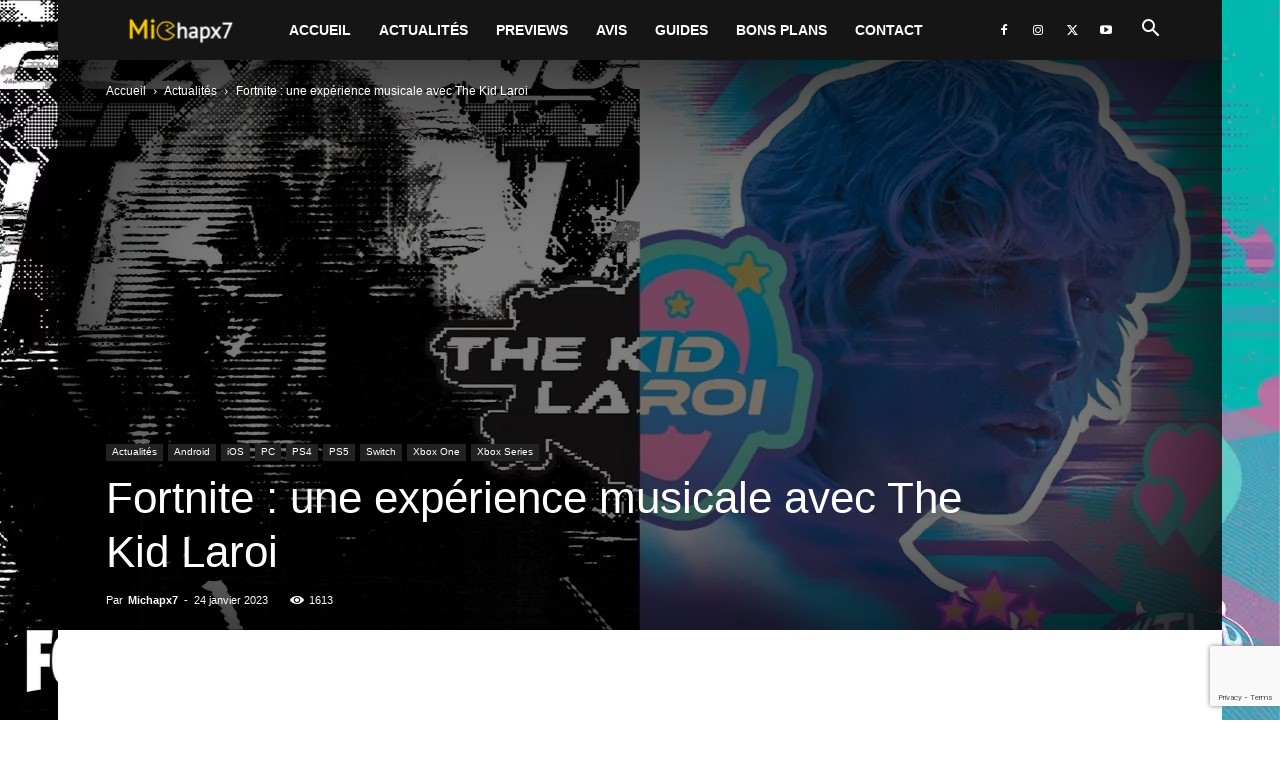

--- FILE ---
content_type: text/html; charset=utf-8
request_url: https://www.google.com/recaptcha/api2/anchor?ar=1&k=6LcRj7khAAAAAGX0IEl9TblIpY6RU1Zi7slo_vQv&co=aHR0cHM6Ly9taWNoYXB4Ny5iZTo0NDM.&hl=en&v=PoyoqOPhxBO7pBk68S4YbpHZ&size=invisible&anchor-ms=20000&execute-ms=30000&cb=xhxjq2r61jwc
body_size: 48707
content:
<!DOCTYPE HTML><html dir="ltr" lang="en"><head><meta http-equiv="Content-Type" content="text/html; charset=UTF-8">
<meta http-equiv="X-UA-Compatible" content="IE=edge">
<title>reCAPTCHA</title>
<style type="text/css">
/* cyrillic-ext */
@font-face {
  font-family: 'Roboto';
  font-style: normal;
  font-weight: 400;
  font-stretch: 100%;
  src: url(//fonts.gstatic.com/s/roboto/v48/KFO7CnqEu92Fr1ME7kSn66aGLdTylUAMa3GUBHMdazTgWw.woff2) format('woff2');
  unicode-range: U+0460-052F, U+1C80-1C8A, U+20B4, U+2DE0-2DFF, U+A640-A69F, U+FE2E-FE2F;
}
/* cyrillic */
@font-face {
  font-family: 'Roboto';
  font-style: normal;
  font-weight: 400;
  font-stretch: 100%;
  src: url(//fonts.gstatic.com/s/roboto/v48/KFO7CnqEu92Fr1ME7kSn66aGLdTylUAMa3iUBHMdazTgWw.woff2) format('woff2');
  unicode-range: U+0301, U+0400-045F, U+0490-0491, U+04B0-04B1, U+2116;
}
/* greek-ext */
@font-face {
  font-family: 'Roboto';
  font-style: normal;
  font-weight: 400;
  font-stretch: 100%;
  src: url(//fonts.gstatic.com/s/roboto/v48/KFO7CnqEu92Fr1ME7kSn66aGLdTylUAMa3CUBHMdazTgWw.woff2) format('woff2');
  unicode-range: U+1F00-1FFF;
}
/* greek */
@font-face {
  font-family: 'Roboto';
  font-style: normal;
  font-weight: 400;
  font-stretch: 100%;
  src: url(//fonts.gstatic.com/s/roboto/v48/KFO7CnqEu92Fr1ME7kSn66aGLdTylUAMa3-UBHMdazTgWw.woff2) format('woff2');
  unicode-range: U+0370-0377, U+037A-037F, U+0384-038A, U+038C, U+038E-03A1, U+03A3-03FF;
}
/* math */
@font-face {
  font-family: 'Roboto';
  font-style: normal;
  font-weight: 400;
  font-stretch: 100%;
  src: url(//fonts.gstatic.com/s/roboto/v48/KFO7CnqEu92Fr1ME7kSn66aGLdTylUAMawCUBHMdazTgWw.woff2) format('woff2');
  unicode-range: U+0302-0303, U+0305, U+0307-0308, U+0310, U+0312, U+0315, U+031A, U+0326-0327, U+032C, U+032F-0330, U+0332-0333, U+0338, U+033A, U+0346, U+034D, U+0391-03A1, U+03A3-03A9, U+03B1-03C9, U+03D1, U+03D5-03D6, U+03F0-03F1, U+03F4-03F5, U+2016-2017, U+2034-2038, U+203C, U+2040, U+2043, U+2047, U+2050, U+2057, U+205F, U+2070-2071, U+2074-208E, U+2090-209C, U+20D0-20DC, U+20E1, U+20E5-20EF, U+2100-2112, U+2114-2115, U+2117-2121, U+2123-214F, U+2190, U+2192, U+2194-21AE, U+21B0-21E5, U+21F1-21F2, U+21F4-2211, U+2213-2214, U+2216-22FF, U+2308-230B, U+2310, U+2319, U+231C-2321, U+2336-237A, U+237C, U+2395, U+239B-23B7, U+23D0, U+23DC-23E1, U+2474-2475, U+25AF, U+25B3, U+25B7, U+25BD, U+25C1, U+25CA, U+25CC, U+25FB, U+266D-266F, U+27C0-27FF, U+2900-2AFF, U+2B0E-2B11, U+2B30-2B4C, U+2BFE, U+3030, U+FF5B, U+FF5D, U+1D400-1D7FF, U+1EE00-1EEFF;
}
/* symbols */
@font-face {
  font-family: 'Roboto';
  font-style: normal;
  font-weight: 400;
  font-stretch: 100%;
  src: url(//fonts.gstatic.com/s/roboto/v48/KFO7CnqEu92Fr1ME7kSn66aGLdTylUAMaxKUBHMdazTgWw.woff2) format('woff2');
  unicode-range: U+0001-000C, U+000E-001F, U+007F-009F, U+20DD-20E0, U+20E2-20E4, U+2150-218F, U+2190, U+2192, U+2194-2199, U+21AF, U+21E6-21F0, U+21F3, U+2218-2219, U+2299, U+22C4-22C6, U+2300-243F, U+2440-244A, U+2460-24FF, U+25A0-27BF, U+2800-28FF, U+2921-2922, U+2981, U+29BF, U+29EB, U+2B00-2BFF, U+4DC0-4DFF, U+FFF9-FFFB, U+10140-1018E, U+10190-1019C, U+101A0, U+101D0-101FD, U+102E0-102FB, U+10E60-10E7E, U+1D2C0-1D2D3, U+1D2E0-1D37F, U+1F000-1F0FF, U+1F100-1F1AD, U+1F1E6-1F1FF, U+1F30D-1F30F, U+1F315, U+1F31C, U+1F31E, U+1F320-1F32C, U+1F336, U+1F378, U+1F37D, U+1F382, U+1F393-1F39F, U+1F3A7-1F3A8, U+1F3AC-1F3AF, U+1F3C2, U+1F3C4-1F3C6, U+1F3CA-1F3CE, U+1F3D4-1F3E0, U+1F3ED, U+1F3F1-1F3F3, U+1F3F5-1F3F7, U+1F408, U+1F415, U+1F41F, U+1F426, U+1F43F, U+1F441-1F442, U+1F444, U+1F446-1F449, U+1F44C-1F44E, U+1F453, U+1F46A, U+1F47D, U+1F4A3, U+1F4B0, U+1F4B3, U+1F4B9, U+1F4BB, U+1F4BF, U+1F4C8-1F4CB, U+1F4D6, U+1F4DA, U+1F4DF, U+1F4E3-1F4E6, U+1F4EA-1F4ED, U+1F4F7, U+1F4F9-1F4FB, U+1F4FD-1F4FE, U+1F503, U+1F507-1F50B, U+1F50D, U+1F512-1F513, U+1F53E-1F54A, U+1F54F-1F5FA, U+1F610, U+1F650-1F67F, U+1F687, U+1F68D, U+1F691, U+1F694, U+1F698, U+1F6AD, U+1F6B2, U+1F6B9-1F6BA, U+1F6BC, U+1F6C6-1F6CF, U+1F6D3-1F6D7, U+1F6E0-1F6EA, U+1F6F0-1F6F3, U+1F6F7-1F6FC, U+1F700-1F7FF, U+1F800-1F80B, U+1F810-1F847, U+1F850-1F859, U+1F860-1F887, U+1F890-1F8AD, U+1F8B0-1F8BB, U+1F8C0-1F8C1, U+1F900-1F90B, U+1F93B, U+1F946, U+1F984, U+1F996, U+1F9E9, U+1FA00-1FA6F, U+1FA70-1FA7C, U+1FA80-1FA89, U+1FA8F-1FAC6, U+1FACE-1FADC, U+1FADF-1FAE9, U+1FAF0-1FAF8, U+1FB00-1FBFF;
}
/* vietnamese */
@font-face {
  font-family: 'Roboto';
  font-style: normal;
  font-weight: 400;
  font-stretch: 100%;
  src: url(//fonts.gstatic.com/s/roboto/v48/KFO7CnqEu92Fr1ME7kSn66aGLdTylUAMa3OUBHMdazTgWw.woff2) format('woff2');
  unicode-range: U+0102-0103, U+0110-0111, U+0128-0129, U+0168-0169, U+01A0-01A1, U+01AF-01B0, U+0300-0301, U+0303-0304, U+0308-0309, U+0323, U+0329, U+1EA0-1EF9, U+20AB;
}
/* latin-ext */
@font-face {
  font-family: 'Roboto';
  font-style: normal;
  font-weight: 400;
  font-stretch: 100%;
  src: url(//fonts.gstatic.com/s/roboto/v48/KFO7CnqEu92Fr1ME7kSn66aGLdTylUAMa3KUBHMdazTgWw.woff2) format('woff2');
  unicode-range: U+0100-02BA, U+02BD-02C5, U+02C7-02CC, U+02CE-02D7, U+02DD-02FF, U+0304, U+0308, U+0329, U+1D00-1DBF, U+1E00-1E9F, U+1EF2-1EFF, U+2020, U+20A0-20AB, U+20AD-20C0, U+2113, U+2C60-2C7F, U+A720-A7FF;
}
/* latin */
@font-face {
  font-family: 'Roboto';
  font-style: normal;
  font-weight: 400;
  font-stretch: 100%;
  src: url(//fonts.gstatic.com/s/roboto/v48/KFO7CnqEu92Fr1ME7kSn66aGLdTylUAMa3yUBHMdazQ.woff2) format('woff2');
  unicode-range: U+0000-00FF, U+0131, U+0152-0153, U+02BB-02BC, U+02C6, U+02DA, U+02DC, U+0304, U+0308, U+0329, U+2000-206F, U+20AC, U+2122, U+2191, U+2193, U+2212, U+2215, U+FEFF, U+FFFD;
}
/* cyrillic-ext */
@font-face {
  font-family: 'Roboto';
  font-style: normal;
  font-weight: 500;
  font-stretch: 100%;
  src: url(//fonts.gstatic.com/s/roboto/v48/KFO7CnqEu92Fr1ME7kSn66aGLdTylUAMa3GUBHMdazTgWw.woff2) format('woff2');
  unicode-range: U+0460-052F, U+1C80-1C8A, U+20B4, U+2DE0-2DFF, U+A640-A69F, U+FE2E-FE2F;
}
/* cyrillic */
@font-face {
  font-family: 'Roboto';
  font-style: normal;
  font-weight: 500;
  font-stretch: 100%;
  src: url(//fonts.gstatic.com/s/roboto/v48/KFO7CnqEu92Fr1ME7kSn66aGLdTylUAMa3iUBHMdazTgWw.woff2) format('woff2');
  unicode-range: U+0301, U+0400-045F, U+0490-0491, U+04B0-04B1, U+2116;
}
/* greek-ext */
@font-face {
  font-family: 'Roboto';
  font-style: normal;
  font-weight: 500;
  font-stretch: 100%;
  src: url(//fonts.gstatic.com/s/roboto/v48/KFO7CnqEu92Fr1ME7kSn66aGLdTylUAMa3CUBHMdazTgWw.woff2) format('woff2');
  unicode-range: U+1F00-1FFF;
}
/* greek */
@font-face {
  font-family: 'Roboto';
  font-style: normal;
  font-weight: 500;
  font-stretch: 100%;
  src: url(//fonts.gstatic.com/s/roboto/v48/KFO7CnqEu92Fr1ME7kSn66aGLdTylUAMa3-UBHMdazTgWw.woff2) format('woff2');
  unicode-range: U+0370-0377, U+037A-037F, U+0384-038A, U+038C, U+038E-03A1, U+03A3-03FF;
}
/* math */
@font-face {
  font-family: 'Roboto';
  font-style: normal;
  font-weight: 500;
  font-stretch: 100%;
  src: url(//fonts.gstatic.com/s/roboto/v48/KFO7CnqEu92Fr1ME7kSn66aGLdTylUAMawCUBHMdazTgWw.woff2) format('woff2');
  unicode-range: U+0302-0303, U+0305, U+0307-0308, U+0310, U+0312, U+0315, U+031A, U+0326-0327, U+032C, U+032F-0330, U+0332-0333, U+0338, U+033A, U+0346, U+034D, U+0391-03A1, U+03A3-03A9, U+03B1-03C9, U+03D1, U+03D5-03D6, U+03F0-03F1, U+03F4-03F5, U+2016-2017, U+2034-2038, U+203C, U+2040, U+2043, U+2047, U+2050, U+2057, U+205F, U+2070-2071, U+2074-208E, U+2090-209C, U+20D0-20DC, U+20E1, U+20E5-20EF, U+2100-2112, U+2114-2115, U+2117-2121, U+2123-214F, U+2190, U+2192, U+2194-21AE, U+21B0-21E5, U+21F1-21F2, U+21F4-2211, U+2213-2214, U+2216-22FF, U+2308-230B, U+2310, U+2319, U+231C-2321, U+2336-237A, U+237C, U+2395, U+239B-23B7, U+23D0, U+23DC-23E1, U+2474-2475, U+25AF, U+25B3, U+25B7, U+25BD, U+25C1, U+25CA, U+25CC, U+25FB, U+266D-266F, U+27C0-27FF, U+2900-2AFF, U+2B0E-2B11, U+2B30-2B4C, U+2BFE, U+3030, U+FF5B, U+FF5D, U+1D400-1D7FF, U+1EE00-1EEFF;
}
/* symbols */
@font-face {
  font-family: 'Roboto';
  font-style: normal;
  font-weight: 500;
  font-stretch: 100%;
  src: url(//fonts.gstatic.com/s/roboto/v48/KFO7CnqEu92Fr1ME7kSn66aGLdTylUAMaxKUBHMdazTgWw.woff2) format('woff2');
  unicode-range: U+0001-000C, U+000E-001F, U+007F-009F, U+20DD-20E0, U+20E2-20E4, U+2150-218F, U+2190, U+2192, U+2194-2199, U+21AF, U+21E6-21F0, U+21F3, U+2218-2219, U+2299, U+22C4-22C6, U+2300-243F, U+2440-244A, U+2460-24FF, U+25A0-27BF, U+2800-28FF, U+2921-2922, U+2981, U+29BF, U+29EB, U+2B00-2BFF, U+4DC0-4DFF, U+FFF9-FFFB, U+10140-1018E, U+10190-1019C, U+101A0, U+101D0-101FD, U+102E0-102FB, U+10E60-10E7E, U+1D2C0-1D2D3, U+1D2E0-1D37F, U+1F000-1F0FF, U+1F100-1F1AD, U+1F1E6-1F1FF, U+1F30D-1F30F, U+1F315, U+1F31C, U+1F31E, U+1F320-1F32C, U+1F336, U+1F378, U+1F37D, U+1F382, U+1F393-1F39F, U+1F3A7-1F3A8, U+1F3AC-1F3AF, U+1F3C2, U+1F3C4-1F3C6, U+1F3CA-1F3CE, U+1F3D4-1F3E0, U+1F3ED, U+1F3F1-1F3F3, U+1F3F5-1F3F7, U+1F408, U+1F415, U+1F41F, U+1F426, U+1F43F, U+1F441-1F442, U+1F444, U+1F446-1F449, U+1F44C-1F44E, U+1F453, U+1F46A, U+1F47D, U+1F4A3, U+1F4B0, U+1F4B3, U+1F4B9, U+1F4BB, U+1F4BF, U+1F4C8-1F4CB, U+1F4D6, U+1F4DA, U+1F4DF, U+1F4E3-1F4E6, U+1F4EA-1F4ED, U+1F4F7, U+1F4F9-1F4FB, U+1F4FD-1F4FE, U+1F503, U+1F507-1F50B, U+1F50D, U+1F512-1F513, U+1F53E-1F54A, U+1F54F-1F5FA, U+1F610, U+1F650-1F67F, U+1F687, U+1F68D, U+1F691, U+1F694, U+1F698, U+1F6AD, U+1F6B2, U+1F6B9-1F6BA, U+1F6BC, U+1F6C6-1F6CF, U+1F6D3-1F6D7, U+1F6E0-1F6EA, U+1F6F0-1F6F3, U+1F6F7-1F6FC, U+1F700-1F7FF, U+1F800-1F80B, U+1F810-1F847, U+1F850-1F859, U+1F860-1F887, U+1F890-1F8AD, U+1F8B0-1F8BB, U+1F8C0-1F8C1, U+1F900-1F90B, U+1F93B, U+1F946, U+1F984, U+1F996, U+1F9E9, U+1FA00-1FA6F, U+1FA70-1FA7C, U+1FA80-1FA89, U+1FA8F-1FAC6, U+1FACE-1FADC, U+1FADF-1FAE9, U+1FAF0-1FAF8, U+1FB00-1FBFF;
}
/* vietnamese */
@font-face {
  font-family: 'Roboto';
  font-style: normal;
  font-weight: 500;
  font-stretch: 100%;
  src: url(//fonts.gstatic.com/s/roboto/v48/KFO7CnqEu92Fr1ME7kSn66aGLdTylUAMa3OUBHMdazTgWw.woff2) format('woff2');
  unicode-range: U+0102-0103, U+0110-0111, U+0128-0129, U+0168-0169, U+01A0-01A1, U+01AF-01B0, U+0300-0301, U+0303-0304, U+0308-0309, U+0323, U+0329, U+1EA0-1EF9, U+20AB;
}
/* latin-ext */
@font-face {
  font-family: 'Roboto';
  font-style: normal;
  font-weight: 500;
  font-stretch: 100%;
  src: url(//fonts.gstatic.com/s/roboto/v48/KFO7CnqEu92Fr1ME7kSn66aGLdTylUAMa3KUBHMdazTgWw.woff2) format('woff2');
  unicode-range: U+0100-02BA, U+02BD-02C5, U+02C7-02CC, U+02CE-02D7, U+02DD-02FF, U+0304, U+0308, U+0329, U+1D00-1DBF, U+1E00-1E9F, U+1EF2-1EFF, U+2020, U+20A0-20AB, U+20AD-20C0, U+2113, U+2C60-2C7F, U+A720-A7FF;
}
/* latin */
@font-face {
  font-family: 'Roboto';
  font-style: normal;
  font-weight: 500;
  font-stretch: 100%;
  src: url(//fonts.gstatic.com/s/roboto/v48/KFO7CnqEu92Fr1ME7kSn66aGLdTylUAMa3yUBHMdazQ.woff2) format('woff2');
  unicode-range: U+0000-00FF, U+0131, U+0152-0153, U+02BB-02BC, U+02C6, U+02DA, U+02DC, U+0304, U+0308, U+0329, U+2000-206F, U+20AC, U+2122, U+2191, U+2193, U+2212, U+2215, U+FEFF, U+FFFD;
}
/* cyrillic-ext */
@font-face {
  font-family: 'Roboto';
  font-style: normal;
  font-weight: 900;
  font-stretch: 100%;
  src: url(//fonts.gstatic.com/s/roboto/v48/KFO7CnqEu92Fr1ME7kSn66aGLdTylUAMa3GUBHMdazTgWw.woff2) format('woff2');
  unicode-range: U+0460-052F, U+1C80-1C8A, U+20B4, U+2DE0-2DFF, U+A640-A69F, U+FE2E-FE2F;
}
/* cyrillic */
@font-face {
  font-family: 'Roboto';
  font-style: normal;
  font-weight: 900;
  font-stretch: 100%;
  src: url(//fonts.gstatic.com/s/roboto/v48/KFO7CnqEu92Fr1ME7kSn66aGLdTylUAMa3iUBHMdazTgWw.woff2) format('woff2');
  unicode-range: U+0301, U+0400-045F, U+0490-0491, U+04B0-04B1, U+2116;
}
/* greek-ext */
@font-face {
  font-family: 'Roboto';
  font-style: normal;
  font-weight: 900;
  font-stretch: 100%;
  src: url(//fonts.gstatic.com/s/roboto/v48/KFO7CnqEu92Fr1ME7kSn66aGLdTylUAMa3CUBHMdazTgWw.woff2) format('woff2');
  unicode-range: U+1F00-1FFF;
}
/* greek */
@font-face {
  font-family: 'Roboto';
  font-style: normal;
  font-weight: 900;
  font-stretch: 100%;
  src: url(//fonts.gstatic.com/s/roboto/v48/KFO7CnqEu92Fr1ME7kSn66aGLdTylUAMa3-UBHMdazTgWw.woff2) format('woff2');
  unicode-range: U+0370-0377, U+037A-037F, U+0384-038A, U+038C, U+038E-03A1, U+03A3-03FF;
}
/* math */
@font-face {
  font-family: 'Roboto';
  font-style: normal;
  font-weight: 900;
  font-stretch: 100%;
  src: url(//fonts.gstatic.com/s/roboto/v48/KFO7CnqEu92Fr1ME7kSn66aGLdTylUAMawCUBHMdazTgWw.woff2) format('woff2');
  unicode-range: U+0302-0303, U+0305, U+0307-0308, U+0310, U+0312, U+0315, U+031A, U+0326-0327, U+032C, U+032F-0330, U+0332-0333, U+0338, U+033A, U+0346, U+034D, U+0391-03A1, U+03A3-03A9, U+03B1-03C9, U+03D1, U+03D5-03D6, U+03F0-03F1, U+03F4-03F5, U+2016-2017, U+2034-2038, U+203C, U+2040, U+2043, U+2047, U+2050, U+2057, U+205F, U+2070-2071, U+2074-208E, U+2090-209C, U+20D0-20DC, U+20E1, U+20E5-20EF, U+2100-2112, U+2114-2115, U+2117-2121, U+2123-214F, U+2190, U+2192, U+2194-21AE, U+21B0-21E5, U+21F1-21F2, U+21F4-2211, U+2213-2214, U+2216-22FF, U+2308-230B, U+2310, U+2319, U+231C-2321, U+2336-237A, U+237C, U+2395, U+239B-23B7, U+23D0, U+23DC-23E1, U+2474-2475, U+25AF, U+25B3, U+25B7, U+25BD, U+25C1, U+25CA, U+25CC, U+25FB, U+266D-266F, U+27C0-27FF, U+2900-2AFF, U+2B0E-2B11, U+2B30-2B4C, U+2BFE, U+3030, U+FF5B, U+FF5D, U+1D400-1D7FF, U+1EE00-1EEFF;
}
/* symbols */
@font-face {
  font-family: 'Roboto';
  font-style: normal;
  font-weight: 900;
  font-stretch: 100%;
  src: url(//fonts.gstatic.com/s/roboto/v48/KFO7CnqEu92Fr1ME7kSn66aGLdTylUAMaxKUBHMdazTgWw.woff2) format('woff2');
  unicode-range: U+0001-000C, U+000E-001F, U+007F-009F, U+20DD-20E0, U+20E2-20E4, U+2150-218F, U+2190, U+2192, U+2194-2199, U+21AF, U+21E6-21F0, U+21F3, U+2218-2219, U+2299, U+22C4-22C6, U+2300-243F, U+2440-244A, U+2460-24FF, U+25A0-27BF, U+2800-28FF, U+2921-2922, U+2981, U+29BF, U+29EB, U+2B00-2BFF, U+4DC0-4DFF, U+FFF9-FFFB, U+10140-1018E, U+10190-1019C, U+101A0, U+101D0-101FD, U+102E0-102FB, U+10E60-10E7E, U+1D2C0-1D2D3, U+1D2E0-1D37F, U+1F000-1F0FF, U+1F100-1F1AD, U+1F1E6-1F1FF, U+1F30D-1F30F, U+1F315, U+1F31C, U+1F31E, U+1F320-1F32C, U+1F336, U+1F378, U+1F37D, U+1F382, U+1F393-1F39F, U+1F3A7-1F3A8, U+1F3AC-1F3AF, U+1F3C2, U+1F3C4-1F3C6, U+1F3CA-1F3CE, U+1F3D4-1F3E0, U+1F3ED, U+1F3F1-1F3F3, U+1F3F5-1F3F7, U+1F408, U+1F415, U+1F41F, U+1F426, U+1F43F, U+1F441-1F442, U+1F444, U+1F446-1F449, U+1F44C-1F44E, U+1F453, U+1F46A, U+1F47D, U+1F4A3, U+1F4B0, U+1F4B3, U+1F4B9, U+1F4BB, U+1F4BF, U+1F4C8-1F4CB, U+1F4D6, U+1F4DA, U+1F4DF, U+1F4E3-1F4E6, U+1F4EA-1F4ED, U+1F4F7, U+1F4F9-1F4FB, U+1F4FD-1F4FE, U+1F503, U+1F507-1F50B, U+1F50D, U+1F512-1F513, U+1F53E-1F54A, U+1F54F-1F5FA, U+1F610, U+1F650-1F67F, U+1F687, U+1F68D, U+1F691, U+1F694, U+1F698, U+1F6AD, U+1F6B2, U+1F6B9-1F6BA, U+1F6BC, U+1F6C6-1F6CF, U+1F6D3-1F6D7, U+1F6E0-1F6EA, U+1F6F0-1F6F3, U+1F6F7-1F6FC, U+1F700-1F7FF, U+1F800-1F80B, U+1F810-1F847, U+1F850-1F859, U+1F860-1F887, U+1F890-1F8AD, U+1F8B0-1F8BB, U+1F8C0-1F8C1, U+1F900-1F90B, U+1F93B, U+1F946, U+1F984, U+1F996, U+1F9E9, U+1FA00-1FA6F, U+1FA70-1FA7C, U+1FA80-1FA89, U+1FA8F-1FAC6, U+1FACE-1FADC, U+1FADF-1FAE9, U+1FAF0-1FAF8, U+1FB00-1FBFF;
}
/* vietnamese */
@font-face {
  font-family: 'Roboto';
  font-style: normal;
  font-weight: 900;
  font-stretch: 100%;
  src: url(//fonts.gstatic.com/s/roboto/v48/KFO7CnqEu92Fr1ME7kSn66aGLdTylUAMa3OUBHMdazTgWw.woff2) format('woff2');
  unicode-range: U+0102-0103, U+0110-0111, U+0128-0129, U+0168-0169, U+01A0-01A1, U+01AF-01B0, U+0300-0301, U+0303-0304, U+0308-0309, U+0323, U+0329, U+1EA0-1EF9, U+20AB;
}
/* latin-ext */
@font-face {
  font-family: 'Roboto';
  font-style: normal;
  font-weight: 900;
  font-stretch: 100%;
  src: url(//fonts.gstatic.com/s/roboto/v48/KFO7CnqEu92Fr1ME7kSn66aGLdTylUAMa3KUBHMdazTgWw.woff2) format('woff2');
  unicode-range: U+0100-02BA, U+02BD-02C5, U+02C7-02CC, U+02CE-02D7, U+02DD-02FF, U+0304, U+0308, U+0329, U+1D00-1DBF, U+1E00-1E9F, U+1EF2-1EFF, U+2020, U+20A0-20AB, U+20AD-20C0, U+2113, U+2C60-2C7F, U+A720-A7FF;
}
/* latin */
@font-face {
  font-family: 'Roboto';
  font-style: normal;
  font-weight: 900;
  font-stretch: 100%;
  src: url(//fonts.gstatic.com/s/roboto/v48/KFO7CnqEu92Fr1ME7kSn66aGLdTylUAMa3yUBHMdazQ.woff2) format('woff2');
  unicode-range: U+0000-00FF, U+0131, U+0152-0153, U+02BB-02BC, U+02C6, U+02DA, U+02DC, U+0304, U+0308, U+0329, U+2000-206F, U+20AC, U+2122, U+2191, U+2193, U+2212, U+2215, U+FEFF, U+FFFD;
}

</style>
<link rel="stylesheet" type="text/css" href="https://www.gstatic.com/recaptcha/releases/PoyoqOPhxBO7pBk68S4YbpHZ/styles__ltr.css">
<script nonce="Ta2YtQzNMIO6fkAb3BgDew" type="text/javascript">window['__recaptcha_api'] = 'https://www.google.com/recaptcha/api2/';</script>
<script type="text/javascript" src="https://www.gstatic.com/recaptcha/releases/PoyoqOPhxBO7pBk68S4YbpHZ/recaptcha__en.js" nonce="Ta2YtQzNMIO6fkAb3BgDew">
      
    </script></head>
<body><div id="rc-anchor-alert" class="rc-anchor-alert"></div>
<input type="hidden" id="recaptcha-token" value="[base64]">
<script type="text/javascript" nonce="Ta2YtQzNMIO6fkAb3BgDew">
      recaptcha.anchor.Main.init("[\x22ainput\x22,[\x22bgdata\x22,\x22\x22,\[base64]/[base64]/[base64]/[base64]/[base64]/[base64]/KGcoTywyNTMsTy5PKSxVRyhPLEMpKTpnKE8sMjUzLEMpLE8pKSxsKSksTykpfSxieT1mdW5jdGlvbihDLE8sdSxsKXtmb3IobD0odT1SKEMpLDApO08+MDtPLS0pbD1sPDw4fFooQyk7ZyhDLHUsbCl9LFVHPWZ1bmN0aW9uKEMsTyl7Qy5pLmxlbmd0aD4xMDQ/[base64]/[base64]/[base64]/[base64]/[base64]/[base64]/[base64]\\u003d\x22,\[base64]\x22,\x22wrTCszzDijhrCsKsw67DnsK6wrJ2LjjDvyfDpMKFwpRfwp4lw6VVwpUiwpsPaBDCtQxxZjcFGsKKTEjDgsO3KW7CoXMbA05yw44mwprCoiE4wogUER/CtTVhw6HDuTVmw4zDrVHDjxMWPsOnw4PDhmU/[base64]/Vz7CpDrDqTHDq0LCmMKEEcKTwpHDrSLCnWodw509E8KuOW3CpMKcw7LCm8KlMMKTUQ5uwrlcwpI6w61jwrUfQcK7Ix03PgplaMO0FUbCgsKYw5BdwrfDuyR6w4gRwp0TwpN1VnJPA2spIcONbBPCsFLDj8OeVURhwrPDmcOAw6UFwrjDtmUbQQInw7/Cn8K6BMOkPsKHw7h5Q0TCjg3ClllNwqx6AcKyw47DvsKjAcKnSkTDo8OOScOBJMKBFXTCocOvw6jChCzDqQVrwogoasKPwoAAw6HCqsODCRDCvsOwwoEBDjZEw6EyTA1Aw4xldcOXwpvDocOsa2g1Cg7DtcKQw5nDhF/CmcOeWsKXOH/DvMKQCVDCuC5mJSVJVcKTwr/DqcKvwq7Dsgk2McKnL0DCiWExwptzwrXCmcKQFAV/[base64]/H8KLRG5Aw4PDvzQFKsKMwpkCwrBAw4xYGw0hdMKfw6ZZHBd8w5pCw6TDmn4JRsO2dRgaJHzCv13DvDNnwrlhw4bDvMO8P8KIUHdAesOEBsO8wrYywrN/EifDoDlxGsKlUG7CigrDucOnwoUfUsK9dsOHwptGwp9sw7bDrApzw4gpwpV3U8OqDVsxw4LCscKpMhjDtsOtw4p4wrtQwpwRTF3DiXzDnEnDlwsRLRt1d8KHNMKcw5scMxXDr8KewrfChcKyK3nDsR/CiMOoOMO/FAjCrMKKw7giwrwSwrrDnEcnwpTDgj/ClcKWwqZUChdDw7wFwr3DjcKSeifCiw3CnMK/Q8OpfUkJwozDkDHCvRw3QsKlw651fMOWUX5DwrM0UMOqQMKFecKIKRIRwowEwoDDmcOdw6PDoMOOwqBiwrXCscKsf8O6T8OyAUfCkVzDiEbCulAewrXClMKOw7ZRwoDCk8KyGMO4wrZcw67CuMKZw5nDgMKvwovDonrCvg/Dsn1eGcKaIMOyTCdpw5ZMwphpwovDtsOZFTjCrnFDUMKALDfDvyhfL8Ouwr/CrMOfw4/CjMOXBWjDpsK8w6oWw4XDrGTDggkbwpbDulQ8wo/[base64]/[base64]/CpxxWwrJhw4/CuUlxQjNdw6TCgVIawqB7TMOJD8O0Ow0rCRJPwpbCh2RXwp3CtW3CtUPDhsKEeF/Cu3lDM8OBw4tww7g/[base64]/DpsO6wokgFD/CkMKMeFzDsQHChsOSw6x7NcOKwqvCnsKPd8OIG1/[base64]/CscONw6wmLMOfw7/CjsOxMkPCvMKiw4MJw6d3w4ImEsKBw59Gw7l5KinDhRzDqMK3w6dywp0ww6nCgMO8FsKJAVnDs8O6N8KoBmjCqMO7FRbCogl8QRrCpVzDoUhdWMObN8Olw7/DjsKyTcKMwogNw64oQmc+wrEfw6fDpcOgOMKLwo8jwrRsYcK4wqfCgMKzwq5IGcORw5dowp7ClXrChMOPw4bCs8K/[base64]/CpMKnTEM/RsOMXMOPw6DCvsObecK9w5I8GcKdwp/DnghyW8K4d8OhL8OQCMKHcg/Cq8KDOUBQBUZTw7VSQ0FoJsKXw5BfUyB7w6sbw47CjgTCtG9VwopkaRTCtsKywrIqA8O/wpQjwp7Dlk/CsRRUPB3CpsKQF8OwOXrDrUHDiiw3w7zCgXI1MsOawrU/Dy7DiMKrwqfDl8OewrPCmcOaZsKDCsKUf8K6YcOAwpQHTMKGTG8Owr3DuinDrcKPR8KIw7AwQcOTecOLw4p7w4g8woXCo8KVdyHDvWbCkh4SwrPCsVTCsMO5aMOGwrExTcK3HDBsw54LSsOzCiRFZm1ewpXCm8Kgw73CmVwpRcOYwoZXJWLDnzU/ecKcUMKlwpNCwrt5wqtswrbDscORJMO5VMKzwqTDuEfCklwewrjCqsKCRcOaRMObTcO5acOkFcKdY8O0MnJ+BsK/eydBDQBswolDaMOAw7nCnMK/[base64]/[base64]/CMKpw6PCjUfDvUc5w6Y6wpRQw61Pw5DDjcOww6nChcKxfh/DvQsAZkxKIjcewo1hwoMwwpZBw7ZfBQTCmzvCnsKowrYWw6N5w7nDh0oDw5HCsCPDnMKMwp7CvVTDoQDCqMONEDBGLMOsw6l5wq/DpsObwp8ow6Qiw4o0GsOWwrvDqsKXOnvCjMOywrQ0w4TCiwkIw6vDisKbLEY1XBLCryZ0YMOBcGHDvcKKwrnCgS/CmMOQw6/CmcKpw4IdbcKEccKfAMOYwqzDi2d0wrxyw73CskEfIsKET8KjISnDun07JcKHworCncOqNg9WJU/[base64]/CpsOjXTXCpXfDgsKNwr0GF8KWwpjDmkzCp8OcchxTCMOLZsO5wrXDrcKAwrsWw6rDoW4Uw4nCtsKPw6pPE8Oje8KIQX7CvsO2CsKdwoEKKEImHcKqw5xZwo9vB8KYHcKLw47CgTPCicKGIcOcYl/DgcOuYcK+HMOkw5ENw4zDk8OyfUstScODQScvw7Vaw7FTWggDRsO8VT9PU8KSJQLDl3TDicKHw7Juw6/[base64]/Du8O6AMK8wpvCuSPCiG7DjSdcY8O5cHHDn8KKZMKYwpMRwqPDnz/Co8Klwpg5w6VhwqLDn3F7V8KfF3M/w6lbw5gDwrzChw8sdMKgw69Sw7fDt8OVw5zCmwclATHDqcKOwocuw4HCgTJBdsOaAcKlw7l3w68KQybDo8O7woLCvyJjw73CjExmw6vDnRQtwpDDhkR1w4FlLW3CnkTDncK/w5LCgcKZwpRIw5fCnMOddFXDocOULsK5wpZLwogvw4bCiAgJwrs0wrvDiDRQw4TCpsOww6BnbD/Cslglw5TCqmnDqX/ClsKOHcKMe8Kowq/CuMOAwqvCq8KZPsKywr/Dt8Ohwq11wqdCdCF5aWk/BcOoZCbDtMKSJsKGw5RcLSZpwpBQAsKmH8OTd8K3w5AywrQsEMOOwps4NMObw7l5woxjZsO0QcOgJcKzC2J9w6DDtVfDp8KWwq/DpMKCTcO3V2kUXlg2dkJCwqMFQV7Dj8OywqVXIhkhwqgBI1rChcOxw4HCnUXDosOhYMOUP8KZwoUyUMOVEAU9cAIja2jDvQXDksK1WcO5w6rCtMKFVg/CuMK4UgnDvsONEiAlMsKHYMO7woHDiwfDqMKLw4zDgcOOwpXDt3ljJjU5wpI3XAjDl8KAw6orw5UCw7whwrvDi8KHISMFw4JSw7XCt0TCmcOBPMOLC8O8w6TDp8KqY0IVwrQLAF57BsKVw73ClwbDsMKywoJ9T8O0ITUBw7rDgAbDqj/[base64]/Dg0rCqks2w5plLsK9BsKpwqjDqk99R8O0w6LCtD89w4/CicK1wqBmw7HDlsK9Ux/ChcOrflEjw7jCucKfw5UZwr8zw5TDhC5Two3CmnNcw6DCscOlZMKFwowFS8K7wpF8w5Qxw4XDssKnw5NwAMO5w7rClMKxw74vw6HCp8K8wp/Dn13Ck2AGFTzCmGNUWG15H8OaIsOxw6pGw4Bnw5TDnUgdwqMUw4jDtAfCosKKw6fDhsOhF8OxwrhXwqxqb0Z9Q8OOw4QCwpXDmsOUwrDCqEvDj8O/HBg6ScK/Fg1WBjc4SATDiTkVw7PCjFUILcKvEMOXw5vCrlLCp04FwogpEsOyCSl2wp1wG3vCjsKFw451wrpEYFbDm2gRV8Krw5B4DsO/D1TCvsKIwrLDsijDt8O0wp9Ow5dWQcKjRcKow4vDucKdXAHCpMO8w4nClsOqFBDCtErDlQBzwpk5worCqMO/[base64]/CiDgUa8OfMMOTwpTCuER1w4LDtcKUw4ZzAhvDlDleHjzDlB89wozDuVjCn2fCvCJlwocow7LDoGBPNWkhX8KXEWwAQsOwwpQtwrgkw4kRwoQWbRrDhDxXPcKGUMKhw7jClsOqw6HCqUUWV8O1w7IKC8OKBGx/[base64]/w6x/UcKiKcKza20jVl7DpTTCu8KITn/CtHLDpGF5GsKqw445w4rCssKLHyxgXGodG8K9w6DDtsKNw4fDsVxhwqJKQWjDicOVIVDCmsOcwo8Gc8OJw6/CsUcAW8KAMG7DmzPCscKzUhVsw7lnfm/CsCxQwpzCoh7Ck1MEwo9aw57DlVITJ8OlQ8K3wqU1wqQ6wox2wrnDjcKSwo7CsGDDmsOVbg3Dr8KIO8KHalHDiTwowrMmBMKZw7rClsOswqxtwpNIwrgvbwjDpWfColctw4zDhMOPcMK+G1gxwokFwozCs8KQwoTDlcKhw4TCs8KhwoZow6g5AyYhw6E/YcKXw4jDsitgPg5TTMOEwrjDosO4Mk3DsFzDqBRCO8KPw6rDsMK7wpDCoWIlwofCrcOyRMO4wrICPwzCmcOVMgYFwq/DuxPDviUOwq5NPGEfZGTDpGPCocOmICbDksOHwo8TPMOfw6TCn8KjwoHDn8Omw6jCg0bCmQLDv8OqLQXCo8OWUhrDpMOMwqPCqEDDscKjGwXClsOEY8K8wqzCpQXCjCRbw7IfC0fCg8OJOcO4bcO9fcOdT8Kpwq8IWxzCixzDhMK/N8K/w5rDrA7CvkUjw53Ck8O2w4jCh8KqZHXClsOqw7kLIRvCn8KQF1NwQnbDosKSUDcrcsOGAMKaMMKLw4TDt8KSNcOSRMOTwpYKdlLCncOVwpPCicOQw78Zwp3CsxF3OMO/ETrCgMOjcyVSwo1rwp5PH8KVw706w4V+wqbCrGPDkMK3ccK8wq1kw6M+w7XCvDdyw63DrV/Dh8Oew7tpSwBRwrjDm00GwqdqTMORw6XDsn1ow53DocKgJ8KsGRDCkAbCkChZwqh3wpA7NcOXdD9uwr7CtcO5woXDscOUwpvDnsONBcKDYsKMwp7Cl8Kewo3Dk8KAM8OXwrUqwp10VMOGw6/Ci8Ocw6XDrMKnw7rCnAhxwrDCjHpqTDvDtxzDvThWwpTCqcOIHMKMw7/DoMOMw6cLbxXClQ3Dp8OvwrXDpy4HwrVHZcOvw5/CnsKKw4HCkMKrKcOeGsKQwobDisKuw63DngPCp2Jiw5/ChS3CllNZw7fDoBRCwrLDuUQuwrDCimDDgETDnsKVGcOSO8KVU8Kbw5k5wqLDp17Cn8Ozw5otwp83ehNWwoRlDip7w7wrw417wrY2w7TCpcOFV8OWwobDtsKOD8OmBV4vNcOWKxLDsUfDpiTDncK+DMOyFcOfwpkNw5nCuU3CrsO4w6HDncO9bE9vwqgPwoTDi8K/[base64]/ChFZjesOvw4FQT1IWeDnCr8OLRXXDlsKpw5gJw7ENLyrDiAgIw6LDh8KQwrTDrMK8wqNIB2BZPx48eTjDpcOvc3Ejw4nCoD/Dmmk6wpVNwo8mw5fCo8OSwqQ1wqjCksOmwrTCvQjDgQ3Cty1LwpA9YG3CtMOmw7DCgMKnw4LCvcOTe8KJW8O+w6XDol3CmMK2w4ASwoLCvVFrw7HDgsK4EwQIwoDCtAzDrFzCqcOhw7/DvHlOwq9Bw6TCvMOWOcKPasObYWZoJCQqRMK3wpYSw5orf1IaeMOSfXctMhTDoDdnX8O3KxYCJ8KmM3PChHHChVtqw6NJw6/Cp8Orw598wrnDix0aOxx8wrTDo8O+w7DClVDDiT7DocO9wqhEw4HCoiljwp3CiArDm8Kfw5rDm2IDwpkqw6Amw5fDnUbDkW/DkVrDs8OTJQ7DsMKAwoPDsUI6wpM0KcKQwpxNfsK1W8OIwr/CmMOHAxTDgsKSw7N3w7ZAw7rCgidLZn/DsMOcw7LDhUpAYcO3wqfCksKzXTfDjcOJw7xZU8Orw6ksNcKswosvOMKwCCTCucKxecOAaFXDuVxlwqQLUEnCn8KYwqHDo8O3wprDh8OATG4NwqXDv8K2wqE1Zj7DusOMYWvDpcO6VwrDu8OCw4IWQMOwacKyw4kvWFPDqcKzw7LDnSPCvMK0w6/[base64]/CryhsOsK2wo7DtsKHw7INYMKuw5rCmsObw5IoD8OtPnzCqFAZwpTCuMOZBx/Dgz5Uw4x7fGBgcWjCrMO0biMRw6tYwoEATB1TaGUlw5nCqsKswqN2woQJH2wdUcKFJQpcGcKowpfCk8O8G8O9IMOHwonDp8KjGcKYBMO/w4VIwr96wpzDm8KMw4Jvwrhcw7LDo8KGI8K9T8K/SRbDi8OOw54rOgbCqsKRJC7DuhrDkDbDuH0ObALCsgrDhUliKlFESsOoccOjw6IsIGfCix9YLsKwamUGwoM0w4DDjMKKFMKkworCgMKJw5J8w4Z4ZsK+E2vCqcOhcsO4w4HDsiHCiMO1wrYNBMOoNi/CjcOpAkN+FcKwwrXCrCrDuMOwC2sZwp/DpEjCtcO7wqLDucOFWgbDj8KIwoPComzCvGUDw7nDgsKywqQgw6AbwrLCpcKGwr/Ds0PDksKlwofDikJ4wrdjw58Sw7vDqcKnasKew5UkDsO5fcKRcj7CrMKTwoYNw5TDjxPDmzV4cg/CiT0pwrrDjw8VSy7CgwDDocOOfsK9wro4RyDDssKHOjEnw4TDpcOawoTCp8O+XMOAwoRkGEDCucOOMXsUw4zCqHjClsKjwqvDq03DiU/CocOyUWNTaMKMw6QrVXnDr8KswqF8K3/CqMKCMsKPGyUtEcK3axQSPMKYQcObEmsaaMKww6LDi8KRD8KVYA8Bw5jDpDkFw6nCih3Dh8KSw7BuEEHCjsKHRcKdMsOzbMKNL3JXw48Yw5TCsTjDpMOzC2rCjMKCwo/[base64]/wqjCpGxXPMOOw5TCo8KVwoPDmhPCksOow6XDksKOTsK3wqbDmMO/GMK4wqvDscORw5YzbcOPwohKw7fCqAQbwrsowplPwpUBelbCgDkIwqwgZsOSNcOaX8Kkw4BcP8K6TsKTw6jChcOqRcKjw4/DqiAnbXrCiijDikXCvsKhwqkJwrEkwrsJK8KbwpRcw4ZhG3TCscOewovDuMO7wpnDqcKYwrPDoW3DnMKywo9YwrE/wqvDrhHCiGjCtnsXe8O4wpA0w5/DlQzCv0/Cr2YjJEnDk1nDg2tSw7APVkXDssOXw5/Dq8OzwpEwAMOGDcOPO8OBc8KLwpN8w7wyC8KRw64LwpzDlGAkfcOzB8OXRMKwVxzDs8KXMxnCncKRwqzCl0nCql8mcsOUwrTCpn85TBMswpbCl8OQw5sEw7Y/wq/Dmhwvw4zDkcOUwoIQFlnDkMK0PWFYP1rCtMK8w6USw6d3NMKGd0zChmoaR8KlwrjDuxVjGGUhw7PCmDFywo8wwqjClWbDhnVaJMKBT1jCmMO2wpI/ZgLDpznCrG5rwr7Dv8OIKcOKw4Niw4jCr8KAIlkQMcO2w67CicKHbsO0aDbCikA7dcOdw6TCkT9jwqotwrhdZGfDlMOEeC7DunZQXMO/w6UKQ2TCtXPDhsKZw5XDqirCscKKw6Z4wr7DoC5EGm41FUxiw7M5w7PCojTDigTDq2x/w61+CmILNz7DpsOoOsOQw4YRSyRxZy3DscKLb2Zha2EiP8OXe8KuDylmHS7CgsOeX8KJL0E/RCZVdgAxwp/DsmhQI8KxwqjCrwvCpi5yw51DwoM+HA0gw5zCnQzCn2jCg8KTw6lqwpcmJ8OVwqowwr/[base64]/Dp8KPeMKSwoodTsO5UcOMH8OYZ8O9w6rDlnbCtcKpHsKKBADCngLChWU3w5xowp/Dq3LCuWjDrMK6e8OIQgvDjcOCIcKlcsOTBAPChsOSwpXDvFpNDMO+CcKBw6HDuyXDicOdwpbCjcKka8Kgw5DCsMO/w6/[base64]/DkGYiRiRHwovDnAZpVMO+e29Of8OkAH0/[base64]/[base64]/Crls8G8OHwrciTcOQw4PCvcOJEcOuRhXCrsK9dhvClsOkP8OXw4jDl1/Ci8OKw5jDg0bCtibCnn/DhR0owrItw7g0UMO/wrgDeQN6w6fDphzDo8KPS8K+GHjDjcKKw5vCmFctwokoQ8Ozw58tw7p+c8O3UsOGw4hiMEZZHcOhw5VVfMKXw5vCo8O/UsKcGMOmwrHCnUIKDy4mw4RrUnbDlQTDsG4QwrDDjl5JeMOiwoTCj8OOwp1gwoTDnU5aCcKAX8KGw74Qw4zDvsOBwo7Co8K+w4vCs8KaRFDCviJQYMKfEHB7aMOeI8Kpw7jDhMOyaxLCtnLCgRnCmBJ5wrJIw4kEIMOJwrHCs1YIPkdSw64obg9QwrjCvm1Rw7Afw7t/wpZeI8O+PVchw4/[base64]/DsjwfQhTCiTnDmMOVworCq1BRw5bCrhgXGnNjVMOvwoopw7Faw5twDkXCjgkDwr1BV0PCiTDDqiHDrcOHw7TDhDZiJ8ODwo7DhsO1CV5VcWJwwoceWsO6wpjDhUJUwrBXeRIKwqZaw4fCqxsCZg9vw5tYb8OiWMObwozCh8KdwqRfw4XCsB/[base64]/w7UMw6VVVsOFwp0MPsOERTBJd8O8w4k4w4jCu1RuYiFTw6p+wrnCtT9lwp7DpMOSVy0FIsOoH1vDtiTCr8KMCMK2LUnDsV7Ch8KXWMKgwqFHw5vCkcKLKUjCssOVSWxFwrp2EDjDjA/DuQvDnV/[base64]/wo4Kwo42QcK8wpFLwpLDpcKCwqMlcnzCu1nCi8O6RVfCrsOXWErCjMK7wrFaT20gP1puw7QLO8KRH3tUH3QZGsOIJcKow7AUbCbCnnEYw5V+wrdew6nClHzCvsO/Rlg+HsKfHlpJIk/DtE1hBcKYw6hqScOta2/CqyEvJA/DssKgw6nDn8KSw4DCjnvDpcKJQmXCtcOUw7TDh8KNw5kDLUAaw7JlecKHw5dBw7U+D8KyNDDDh8KVwpTDmcOVwqXDiwVaw6J5JsOow53Dqi7Dj8O7FMKpw4pHwp98w5pVwo0CTUDDkhAnw5wNd8OYw6ZQMsKWSMKbNnVrw5LDsirCs37CgEvDvUzDlGfDgHs/[base64]/Dv8KtwrTDpgpdwpzClsKLwrQWw4dIw6LDol4BK1/CjMOuasOVw6B3woTDgUnCgnsew6Zcw6vChB7CmwBnDcOGHUjDrMKMXxvDniMQI8KfwpvDrsOgAMKzOWg/w51SPcK8wpHDgcOzw6HCvcKXBRYLwrXCnXYuC8KKwpPCmwctMx7Dh8KSwqM7w6nCmH9yAcOqw6HCgRrCt0VKwojDjcODw5nCscOyw5Zdc8OiYEEXUcOnFVxRaxJ9w4XDiS5iwqoVwotiw6bDvixIwrbCoTYTwrp/woZ+XX7DhsKswrtmwqFRPUBew4VPw47CqMK+EgVOLUzDgVnCicKXwprDqCYLw7cjw5jDrmvDlMK7w7rColRow71/w4cAUsKjwp3DsgDDkmY1fV5rwr/CpmTDmyrChj1Kwq/CizHCoEQow6w+w5LDvlrCnMO4dcOJwr/Cl8Opwqg8Szwmw781H8KLwpjCmHbCgcKqw6UzwrvCoMKuwpDCvnxqw5LClQx3YMOOJyMhwqTDp8ONwrbDjglzIsK+B8OVwp5sfsOwbW9EwpZ/b8KFw6cMw5cxw7nDtXN7w7fCgsKgw5jCs8K0IEItB8OPWxbDrzHCiyxowoHCl8KvwoDDpTjDhcKbJlnDh8KNwpbCicO1c1TCu1HChGA2wqXDh8KnfsKJWsKlwp9fwprDm8Ouwq8Ow6TClMKAw7nCrCPDg0sQasOfwoYeClvCosKzw4/CrcOEwq3Co1fCg8OTw7rDrA/DqcKYw5LCoMKgw7V1Sh53BcKYw6Ezwo8nC8OGHh0OdcKRHkDDm8K6DMK1w6jCn3jClUB4G35bwo/CjQ0ZWgnCmcKIMnjDicOpw6gpIn/Cq2LDsMOJw5UZw6nDncOUeB7DoMOQw6AUdMKCwrDDrsKyOhk8al/Dtkgkwox+IMK+HcOOwq4YwoUFw4HCtcOLFsKRw6NkwpPDj8KFwpg5w6XCqGPDq8OHI3RawpTCgV0WKcK7QcOvwozCucOhw6bDlEjCv8KcfUE8w5vCo3LCpXvDlFrDnsKJwqIBwpnCs8OowqVmRDd8BMO5EhcIwojDtQh3czh4R8OsesOjwp/DunM0wp7DqTdFw6TDgcOFwqlwwoLCjUDDnFrCt8KvEMKqKMOSw7ckw6FMwqrClcKnQF53VDbCi8Kaw7tTw5LCrBkOw75gKcKfwp/DhMKvQcK9w7XDvcKDw41Pw55kBAo9wrYaJlHDk1LDk8KgN1LCgBbDph1CecOowqXDp0YzwrPCl8KYD0t1w6XDjMOPe8OPDx/DjB3CvjsgwqxZQB3Cj8K2w4o+Wn7DtwTDssOANUDDi8KQVBxWIcKSNxBKwpzDtsO/T0cmw5hvTgYIw4kTASrDvsKCwrgqFcKfw5jCqcO8JhLCqMOAw7zDrVHDnMOAw4V/w7MOP1bCtMKXJMOgcwvCrMK3M07Ck8ObwrxYUlwQw48/CWsmb8OowodTwp/CvcOsw5BYdj/Cq00Ow59Ww7kEw606w7gxw6fCjsOpwocSSsORSAbDv8Ouwrg/wqzDqEnDqMK+w5IlO1Nsw4PDrcK1w4ZrAT5Jw4TCjHnCv8OrRcKFw6rCtGxVwpV4w4Y2wo3CicKWwqt0aFbDlRLDrlvCm8KMX8KHwr0Rw6/Dh8ONIkHCgV7CmXHCuVvCvMKgcsKxd8O7W1XDvsOzw7HCjMKKDcK2w7/[base64]/DkEvCpwlLwq3CgE1WTsOFwoUrw5XCuCLCu8O3fsK0wpvClcO+LsOrw5V1EzfCmsO+SlMCNwh4THlwHAfDosOjZChaw7tlwpszEiF0wrLDjMOPaGBWZMOQWmJ+ag8QfMOhY8OZBsKUDMK4wrsewpZywrQdwrwMw7FCakgzHSd/wrkXZ0XDncK5w5BPwqrCiHHDswXDv8OHw47Cgy/[base64]/Ck8Obw7hUw6bClWkOwojCnMOSw6Jrw4JWw5ckPsK0YyrDlS3DnsKlwrhEw5DDscOLC1vCvsKYw6rCt11sHcK8w7hLwqfCtsKgf8KbCR/CuHHCkj7DmzwtRMKHJhPCpsKjwqdWwrAgfsK1wqjCrRjDiMOBFxjCk0JmVcKbd8KVZWTCpynDr3bCmUAzWcKPwoXDvCVFN357eDVMeGVCw6RzXwzDsHTDl8K9w6rDnkw/bXrDjRwsPFPCucOmw4ALYcKjc3w6wpJMLXZOw6PDvsOfw7jCgyUiwp8wfjAbwqJSw4/CnzB2wqpRN8KNwonCtMOAw4Ijw64NDMOGwrPDpcKHEcOxwozDk1rDhUrCo8OnwpHDoTl2MgJowpjDiTnDgcK5Cj3CjBhJw7TDmSfCvjM8w4RPwpLDtsKiwoQqwqbDtQrDoMORw6clGisXw6pzMMKMwq/ConXChBbCnyDCoMK9w6J7w5HCg8Kgw67ChWJ1fMOMw57Dv8KNwqRHJl7DlcKywqctR8O/w5TDncO8w4/DlcKEw4jDkwzDpcKDwqJnw4pRwoEpAcKHDsK7wo9LcsKCw4TCqsKww5oVYEAtUBvCqFDCvk/CkVLCullXVMKSTMO4BcKyWz59w7UafDPCoyvDhsONE8Kow7LCi31NwrsTLcOcBMOFwpteT8OHQ8KeHT5pw75AQxdIT8KLw5zDqxXCix9Xw7TDu8K6XcOBwp7DpCfCv8O2UsKhDnlOAcKVdz5kwrsTwpoaw5Juw4g/w4cOQsOXwqMjw5jDgsOcw7gEw7DDomAob8KmV8OhFsKcwoDDl2QqQ8KyacKHVFLCjVzCs3PCtUNiQQvCtC8Xw5bDi1HCiHkaG8Kzw6jDrcOJw5PCjgMhIMO6DnI9w4Vfw7vDuwLCq8Oqw7Uvw4XDr8OFJMOjG8KIE8KlVMOMwpIMPcOpGm4yWMK/w6vDpMOTwrrCu8Oaw7PCo8OZBWVeJ0LCi8O3SnVBZEEfACoBw7PCqMKJQhPCn8OyblrClgkXwqNaw7LDtsKZw71zWsK8wqUgAT/CqcOGwpREGR3CnF8sw7HDjsOrwrbChG7CiFrDgcKfw4oRw6knei4yw63Cnj/CoMKow7p1w4nCvcKqScOTwq9Gw7lsw6HDkS/DosOIOlTDhsOXw4DDtcOqQsKkw4Vuwq0mRUg7LztzGn/DqWVzwpEGw5XDj8K6w6PDgMOnCcOuwoZRNsKCXcOjw6HCrkE9AjfCmVLDn0TDtcKfw5nDk8OlwpVew7kOdSnDsQ7CvgrDhBPDscOhw51YOsKNwqBdTcKOMMOgJMOew4DCvMKjw6NwwqJRw6vDmjc/w4Euwp/[base64]/DtQXCjMOOw4XCmgnCtsOWwp7DhUnDs8O6w7XCvsKqwrjDuXsKWMKEw74UwqLCosOnW2nDs8OGVnDDuw7Duh4gwpLDjh/DvlLDnMKJKG/Co8K1w7hsUsK8GRYxFQbDmk8tw6Z/[base64]/VBRhw6PCqFQuGSUbQH/DmTrDuSXCjlodwoTDojMxw6jCjhzCncOBw6ILVRIxNsK/J2HDm8K5wooVRlHCv3sMw6TCl8K4H8OZExLDtTdIw6cowoABBsODLcKNwrrDjMOLwodMOi5cUHvDjR3DhCbDqsOiwoUoTsKmwrXDsncoYk3DvU7DjcKDw7/DoG4bw4DCsMOhE8ORBkQgw6/CrmM4wqF1RcKeworCs0PCkcKTwpNJRMOcw5PCkyHDhjTCmsKzKTN/[base64]/[base64]/[base64]/Cv8O9NMKQw7PDkUfCsMKxESLDhsOYVDRAw78gTMOnWcO5G8O4AMOLwozDhyhgwpFHw6VOw7Ybwp/[base64]/DvDYMwo9RG0DDoXwwN8O+w5zDkwBHwr91elnDqcKrLnt+TWo1w5jCu8OzU1/DojJ1wrAhw73DjcOcQ8KXDsKJw69Mw5tNNsK+wpbCtMKlUz/DklPDtxczwqnCm2F1FsK6awNVJW5JwovCo8KbBmpLBSjCq8Kswq0Nw5XCncK+fMOXQMKaw6/CjQZkJljDrnkLwoEtw5bClMOPAhR0wrPCn2lsw6fCs8OTLMOrccKdZi9bw4vDoG3CuFjCundQWMK3w61UYRIVwoZxOijCv1ItdcKUwrTCth50w4bDgDjCg8O0woDDiCjDnsKYP8KUwqrDoAbDpMOvwr/DiWjCvidcwrA/wrwaJ17CjMOxw77DmcObUMOSBw7Ck8OOQgw0w5tdXzTDkV3CjFkVTsOBaFvCsX3CvsKEwpvDgsKZbnEYwonDscKFwpJIw4gLw5vDklLCkMKkw4JFw7FDw6g3woNaJsOoDkLCqMKhwqrDpMOlZ8Kaw5jDvjIXasO4LlPDg2w7BMKffcK6w510bi9Twqsqw5nCmcK/TyLDtMKcFcKhMcOaw6bDnjV9VsKdwoxAKDfCkgnCqhHDmcK7wo0JHULCvcO9woLCtAcSWcOUw6nCjcKQZD3ClsOUwppmQ2Raw6UOw4/DmMORMMO7w7/CnMKpw4Q4w5ltwoAjwpTDrMKoTcOZTFvCtMKsSm8GMnTDohtFbTvCgMKLT8ORwoAQw4pTw7wjw5fCpcK/wotIw5HCjsKFw7xowr7DsMOzwokBIMOSIcOjYMKUNnxAGynCg8OjMMK8w4PDi8KZw5DChEoewpzCs1sxN37CtnTDukvCtMOAB0rCicKXSyIfw6XDj8O2wrx3TsKow7oqw7wuwogaNwpVQ8KtwoZXwq3Con/Dv8KNRyzCvjPDn8KzwrxTf2phKA7CpcKsWMKbQcKjCMOJw5I5wpPDlMOCFMOewoBiGsO6GlDDrGQawqrCm8KCw583w5XDvMKgwrEZJsKGXcKaO8KCWcOWBjDDugpow75mwpjCkQAhwrTCscK8wq/[base64]/wrnDsMOdw6www6fClQxlCDXCi8K7w5tfCsK/wqfDt8KOw7PCkDAawqRdbhsNU3Iyw6B1wqplw5YcGsK4FcKiw4DDukZbCcO2w5nDmcObZUBxw6XCnknCqGnDkBHCgcK9UCRhE8O9ZMOsw6pBw5HDg1TCh8Onw6jCsMOPw4kCX3BZfcOnViPDl8ODDScfw5cwwoPDicO5w4bCl8OZwrvCuRd2wqvCu8OgwqFAwo/Cnw5uw6LCu8KJw6h+woUyPsKXBcOQw5bDiU58TC9iwojDl8K1woXDr2XDulbDshPCt2HCnkzDsk4YwpQmdB3Cj8Knw6zChMKcwptKWx3CgMKYw5/Dl2x9BsKww6LCkT52wr1XG3BowppgAEPDh1oJw6xRHE58wpPCqFEzwrYZEMK/bgLCuX7CnsOKw7jDlcKCbsKSwqkwwqPCk8OKwrB2B8OZwpLCpMKnNsKeYBvDu8OoGgvDsllpOsKNwp/CkMOnScKTNcKlwpDCmlrDmBTDsgHCtADCm8OAOTQMw41Rw67Dp8K0OnHDo1rCjCQtw4fCjcKQKcKBwrwnw6U5wqLCosORccOEDETDlsK0w7HDgR3CgUbDtsKKw7FfDsKGZU0GDsKaNsKaKsK5LxMmOcK4woJ2K3vCi8OZUMOnw5NZwpASbFB2w4BZwpzCj8K/[base64]/DrzDCgDhQw4/[base64]/CtQ3DjEVYwrkhw5MSwrlowq8mwqJobsOoE8Kaw5DDkcK6O8KzJxfDviUNRMOzwqXDuMO3w4RPTMKdQsOKwpfCu8OwS0EGwqnClw7ChsKBIcOowo/DuBPCsTFWZMOiCXxgM8Odw51Kw7sbw5HCjsORK2xbwrjCgCXDiMKiah9ew4XCvhrCr8O5wr3DkXrCjUUlHH/CmSw+SMKAw6XCp1fDp8O4PHfCsllvP054fMOkWW/ClMOZwo1OwqR2w6BfJsK7w6bDsMOMw73CqVrCuERiB8KUAMKUTCHCiMOVOi0paMO7A2NKQQbDscOQwq3DjUbDkcKXw44Tw54EwpAFwo43bG/CgMOBF8KxPcOYGsKDbsKpwqcgw6ZQXwwcQ2Iaw4DDgWvCkmJDwovChsOaTj0iFQnDs8KVMhNYacK8MxnCtsOeKQghw6VhwpnDj8KZVGXCnW/[base64]/DvMK7M8KGBsKvwo3DksOmG3vDmnHDvhQsw6/DqcOqfGXCnTsHf0fCgyg0w7AjEcOlWibDsQDDtMKxVX9pPmPCkRwCw6xCSmcYw4prwrMnMHjDo8Ocw67CsikIM8OXHMK7V8O0bEASS8K2AMKKwrIMwp7CqBtkOg3DkBBgM8KoCyJ9LSwtGHcrHAnDvWvCkm3DsiYdwroGw4AqX8KmIG8rDMKTw6fChcO1w7/CjGAyw5YfQMKtU8KaVk/CrgxAw5RycWjCp13Cs8Kpw7TCngwqahbDl2tzVMO3w61BDwd1TEJNRlB0MHbDoirCiMK0AyjDjgrDoSvCrA7DoRbDgjzCqWnDtsOGMcKxCmPDpcOCT2sMDTRBPhPDhGQtZyxPdcKgw6rDusKLTMOXZMKeIMOWJBRSISxIw5LCvMKzDXh6wo/DtkPCmcOIw6XDmnjCo2o/w5oYwowJKcOzwpbDuFErwobDsHzCnsKcAsO/w7IHOMKzSyRNUsKiwqBAwqjDnhzDusOHwoDCksKBwpZEw7fCo1bDq8OmEsKkw4/Cq8O4wqXCr0vCgGt+f23CrSo0w4JHw7jCgi/DrcOiwonDujVcM8Kdw7DClsKiPsOTw7oRw5HCscOTwq3Dp8OawrPDtsOtNQcFHT0dw5FwKcO5cMK1VRJvQTFUw5rDkMORwrh2w6rDtzQowogYwqLCp3fCiQ1RwoTDhw7CmcK5WzFEbhDCvsK+LcO5w7cLLcKcw7PCmi/CtcO0XMOlIyzCklcEwpPCoybCkyUmMcKQwrXCrDLCucOuB8Kbd3A4VMOow6V0Mi3Cg3rCpHV1ZMOxEMOqw4rDmRvDrMKFYAvDsiTCpHkndcKjwrrCgQrCrQbClnDDjVfCj2bCsRcxCX/CicO6XsO/wqvDhcOQdypHwrDDscOFwrNubRcIEcK5wpN9GsOJw7Ziw7bCkcKnAn44woHCuzsiwr7Dnhthw5cJwr1/N2zCpsOHwqDDtsKpSy7DuXnCs8K2ZsO6woBpBnbCi1vCvhVaLcOow4pNZsKLKSLCh0XDvDcLw68IDSvDjsKjwphtwqXDl2HDlHo1FQt8DMOBcAYhw5RcG8OYw6liwr1xeA83w6Qgw77Dm8OKHcOnw7XCpAnDjl0EYnHDr8O/[base64]/DiVvDisObwp/DmsK3wq/Dp8O5eMKAwrsgf8Kpw6x8wp3Cog0uwqdEw5rDmirDnwUuFsOKC8KXDyZpwq0fbMKDNMOFSxtTKnvDpB/DpmDCnVXDn8OxbsKSwrHCuxdUwqEIbsKsBSTCj8OPw7ZeSBFBw5MbwoJsfsOuwq04CW7Ckxgewp1Jwog4TFkbw4zDp8OoW1zCmyTDvcKMX8O7O8KGIRRHScK4w6rCmcKBwop0Z8K5w7RDLmoYWgfDjMKXwqRPwrwxPsKewroVBW1KO0PDhRppwp/[base64]/wpzDnRvDknIjwq1uHhXDuMK+NUZPGyXDtsOowoAJGsOVw4rDncOzwp/CkEIpBWvCqMO+wq3DlH8gwojCvMO6wqYzwrnDnMO7wrvCocKcUzIswprCvETCvHYUwr7Dg8K/[base64]/[base64]/[base64]/SsKhM8KmwowFwqPDrFbCp8KHTnIzLEzDqMKhI8KWwrbDscKqQRDCqz3DlUNgw4bDjMOxwpgnwoXCiXLDl2bDnxJlbCcHFcKOeMOnZMORwqcmw74PBBrDklJrw6ZfBQbDhcONwqAbTsO2w5FEZQFZw4Few6Y8FcOnTz3DrlQfdcOiFRZMQsKawpQBw7PDjsOyCC/CnyTDpxPCs8ONbAPCicOWwr3Co13CmMOsw4PCrBVvwp/CtcOoFENkwqMzw7kaIh/DpldsPsOZwotTwpDDpzZowq1HX8OtE8K3wrTCpcKRwqbCtVckwq9dwo/CgMOuwpbDqzvCgMOuTcKRw7/DvAoIeEs4FVTCq8KFw5w2wp1SwpBmAcKTO8O1wpHDtjbDiA0fw58ISEPDqsORwoh7d1xHLMKLwpcOcsO4VVNFw58DwqVVWDjCosOtw6zCtcOCGT9Aw7LDrcKewonDhRTDgTfCvHHCtMKQwpJ4w6RnwrLDkTvDnTk9wpB0YyrDuMOoYCDDpMO2ATvCusKXWMOBZE/DuMK2w4XDnlExAcKnw5HCiz4mw7xQwqjDlBZlw4ouFCx3d8K4wqp4w4Ymw5kMFR1zw5EwwrxoW2Y+C8OLw7XDvEoew4VaXwhPZE/CvsOww7RqaMKAMcO1CMKCPcKgwq3CoQwBw6/DgMKtEMKVw4BnKsOHQkVkIFAMwoJCwr9GGMO8K1TDmwkXJ8ODwq3CisKUwqYrKTzDtcOJEnQcIcKewrrCk8KBwpnDmcOCwqrCosOZwr/Dgg1lK8KRw4o9WSZWw6rDrAzCvsO7w7XDn8K+Q8OZwqHCs8K1worCkxtvwoAYcsKBwq0pw7Eew7rDosKiDQ/CqAnChTJvwokRAsOOwpbDh8KlcsO+w4/CtsKlw7ULMg/DisO4wr/DqMOPR33Dh0U3wqrCpCwuw7vCjXXCpnVyUnx7Z8O+P3Fkd1DDiVbCrsO0wozCpcOfB2HCvUrCmD1jUnrCosODw59jw71nw69pwrR8QgjCqkPCjcO8ScOlesK4RTJ8wrrCkXYUw6HCm3fCocOaRMOlYh7CvsO0wpjDq8Khw44nw57ClcO9wp/Cs0NiwrQrBnTDjMOJw5HCsMKDKgIGODohwrY/[base64]/w7LChxHDkTsDw4PDiMOjJR3CmcK7NcKmw6p3OsOmwp9JwpVKwpnDncKEwoEGfFfDl8O6DygCwq/[base64]/Dh8KvwqPCgcKZwqPCjF9CGsKfwprCt28Vw7bDocOnIcOLw4rCo8OvcV5Iw7rCjxBLwoTChsK3PlUpV8K5bhDDt8O4wr3DlhlGGMKJCnbDlcKWXz4CbcOWZllNw4PCgUdUw4RLCE/[base64]/Dvmp1O3gECR7CrcOkw7B9wrrCtcObw6x/wprDnFYswoQVasK+PMO4a8Obw43Ci8K8VkfCuHlLw4E5w78Nw4VCw6VfaMOxw5fDjCpxJsOlBUTDkcKgN1vDlU5/dWzDvi3Dl2zDqcKHwo5AwqtSdCfDiTgwwo7DmcKZw71NQMKpRT7Dvj/[base64]/[base64]/[base64]/w616QcOjwqPCtQHDkMKuwobCvsKcDwDDoyjClcKvWMOnIlM/B2gQw7bDqMOKw6YLwq11w7NGw7J9Ixp9CmgNwp3CnXQGBMKwwqbDosKafT/[base64]/OgHCvcKfUMKOwrfCt8OAL8OIACHCrXhow7VzSxnCqS15CsObwrzDh0HCgj9YN8OKBUPDjRLDhcK3NMO9w7XChHUkQ8OxFsKsw78swrPDkCvCuiU6wrDDoMKAQMK4QcORw5M5w5tKacKFATB9wow/DjzCm8KWw5lPQsKuwozDsB1JKMK3w67DpcKew7vCmVkUdMOKAcKZwqs7Y3cUw59CwqnDhMKuwoI1VCXCmirDjcKbwpJEwrdfwrzCkSBMJ8OoYwplwp/DsknDr8OTw7dVw7zCjMO8LF19fsObw4fDksKBIsOXw5lDw4A3w7VoG8ORw5PCocO/w4rDgcOuwoIIIsOCMHrCsjdpwrMWwrhLGcKqbiRdNgjCtsKbay5UOE9nwqklwqjCpjjCkE5CwqkiGcKAQcOmwrNsScO4GDdEwp7Dh8KjK8OIwq3Dmj5cI8Kbw4TCvMOcZh7DpsO+VsO0w7bDssKVe8OqdsOUw5nDmUkxwpEYwo3Dng\\u003d\\u003d\x22],null,[\x22conf\x22,null,\x226LcRj7khAAAAAGX0IEl9TblIpY6RU1Zi7slo_vQv\x22,0,null,null,null,1,[21,125,63,73,95,87,41,43,42,83,102,105,109,121],[1017145,652],0,null,null,null,null,0,null,0,null,700,1,null,0,\[base64]/76lBhnEnQkZnOKMAhnM8xEZ\x22,0,0,null,null,1,null,0,0,null,null,null,0],\x22https://michapx7.be:443\x22,null,[3,1,1],null,null,null,1,3600,[\x22https://www.google.com/intl/en/policies/privacy/\x22,\x22https://www.google.com/intl/en/policies/terms/\x22],\x22BG1jJBoh0yQzCfKYyjBxXsCRKSbqvfkOPcAlL0ugPLg\\u003d\x22,1,0,null,1,1768981162537,0,0,[163,196],null,[3],\x22RC-X9rDUTdQHWTZag\x22,null,null,null,null,null,\x220dAFcWeA42xXIJCzw2OLM16E9xaWdVP-f_uyXVvG2hS-QDGI70OZm7xxoGrUMKK_2EvATrWjOiSirv4X6dKilrhzxZLTBXihiZCQ\x22,1769063962539]");
    </script></body></html>

--- FILE ---
content_type: text/html; charset=utf-8
request_url: https://www.google.com/recaptcha/api2/aframe
body_size: -246
content:
<!DOCTYPE HTML><html><head><meta http-equiv="content-type" content="text/html; charset=UTF-8"></head><body><script nonce="7dGCx3MJwLo3_RUsR4EYWA">/** Anti-fraud and anti-abuse applications only. See google.com/recaptcha */ try{var clients={'sodar':'https://pagead2.googlesyndication.com/pagead/sodar?'};window.addEventListener("message",function(a){try{if(a.source===window.parent){var b=JSON.parse(a.data);var c=clients[b['id']];if(c){var d=document.createElement('img');d.src=c+b['params']+'&rc='+(localStorage.getItem("rc::a")?sessionStorage.getItem("rc::b"):"");window.document.body.appendChild(d);sessionStorage.setItem("rc::e",parseInt(sessionStorage.getItem("rc::e")||0)+1);localStorage.setItem("rc::h",'1768977565594');}}}catch(b){}});window.parent.postMessage("_grecaptcha_ready", "*");}catch(b){}</script></body></html>